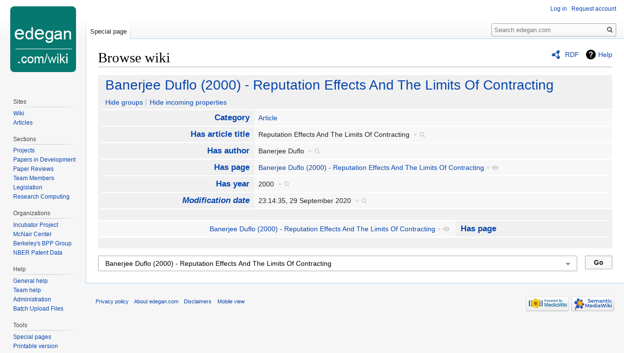

--- FILE ---
content_type: text/html; charset=UTF-8
request_url: https://www.edegan.com/wiki/Special:Browse/:Banerjee-20Duflo-20(2000)-20-2D-20Reputation-20Effects-20And-20The-20Limits-20Of-20Contracting
body_size: 7456
content:
<!DOCTYPE html>
<html class="client-nojs" lang="en" dir="ltr">
<head>
<meta charset="UTF-8"/>
<title>Banerjee Duflo (2000) - Reputation Effects And The Limits Of Contracting</title>
<script>document.documentElement.className="client-js";RLCONF={"wgCanonicalNamespace":"Special","wgCanonicalSpecialPageName":"Browse","wgNamespaceNumber":-1,"wgPageName":"Special:Browse/:Banerjee-20Duflo-20(2000)-20-2D-20Reputation-20Effects-20And-20The-20Limits-20Of-20Contracting","wgTitle":"Browse/:Banerjee-20Duflo-20(2000)-20-2D-20Reputation-20Effects-20And-20The-20Limits-20Of-20Contracting","wgCurRevisionId":0,"wgRevisionId":0,"wgArticleId":0,"wgIsArticle":!1,"wgIsRedirect":!1,"wgAction":"view","wgUserName":null,"wgUserGroups":["*"],"wgCategories":[],"wgBreakFrames":!1,"wgPageContentLanguage":"en","wgPageContentModel":"wikitext","wgSeparatorTransformTable":["",""],"wgDigitTransformTable":["",""],"wgDefaultDateFormat":"dmy","wgMonthNames":["","January","February","March","April","May","June","July","August","September","October","November","December"],"wgMonthNamesShort":["","Jan","Feb","Mar","Apr","May","Jun","Jul","Aug","Sep","Oct","Nov","Dec"],"wgRelevantPageName":
"Special:Browse/:Banerjee-20Duflo-20(2000)-20-2D-20Reputation-20Effects-20And-20The-20Limits-20Of-20Contracting","wgRelevantArticleId":0,"wgRequestId":"8d5097cf3f09523d9b2bc612","wgCSPNonce":!1,"wgIsProbablyEditable":!1,"wgRelevantPageIsProbablyEditable":!1,"wgMFDisplayWikibaseDescriptions":{"search":!1,"nearby":!1,"watchlist":!1,"tagline":!1},"wgPageFormsTargetName":null,"wgPageFormsAutocompleteValues":[],"wgPageFormsAutocompleteOnAllChars":!1,"wgPageFormsFieldProperties":[],"wgPageFormsCargoFields":[],"wgPageFormsDependentFields":[],"wgPageFormsCalendarValues":[],"wgPageFormsCalendarParams":[],"wgPageFormsCalendarHTML":null,"wgPageFormsGridValues":[],"wgPageFormsGridParams":[],"wgPageFormsContLangYes":null,"wgPageFormsContLangNo":null,"wgPageFormsContLangMonths":[],"wgPageFormsHeightForMinimizingInstances":800,"wgPageFormsShowOnSelect":[],"wgPageFormsScriptPath":"/mediawiki/extensions/PageForms","edgValues":null,"wgPageFormsEDSettings":null,"wgAmericanDates":
!1,"simpleBatchUploadMaxFilesPerBatch":{"*":10},"wgSmjSize":110,"wgSmjUseChem":!0,"wgSmjShowMathMenu":!1,"wgSmjInlineMath":[["[math]","[/math]"]]};RLSTATE={"site.styles":"ready","noscript":"ready","user.styles":"ready","user":"ready","user.options":"ready","user.tokens":"loading","mediawiki.ui":"ready","mediawiki.ui.button":"ready","mediawiki.ui.input":"ready","ext.smw.browse.styles":"ready","mediawiki.helplink":"ready","mediawiki.legacy.shared":"ready","mediawiki.legacy.commonPrint":"ready","ext.smw.style":"ready","ext.smw.tooltip.styles":"ready","ext.smw.special.styles":"ready","mediawiki.skinning.interface":"ready","skins.vector.styles":"ready"};RLPAGEMODULES=["ext.SmjCDN","ext.smw.browse","ext.smw.tooltips","site","mediawiki.page.startup","mediawiki.page.ready","mediawiki.searchSuggest","ext.gadget.ReferenceTooltips","skins.vector.js"];</script>
<script>(RLQ=window.RLQ||[]).push(function(){mw.loader.implement("user.tokens@tffin",function($,jQuery,require,module){/*@nomin*/mw.user.tokens.set({"editToken":"+\\","patrolToken":"+\\","watchToken":"+\\","csrfToken":"+\\"});
});});</script>
<link rel="stylesheet" href="/mediawiki/load.php?lang=en&amp;modules=ext.smw.browse.styles%7Cext.smw.special.styles%7Cext.smw.style%7Cext.smw.tooltip.styles&amp;only=styles&amp;skin=vector"/>
<link rel="stylesheet" href="/mediawiki/load.php?lang=en&amp;modules=mediawiki.helplink%2Cui%7Cmediawiki.legacy.commonPrint%2Cshared%7Cmediawiki.skinning.interface%7Cmediawiki.ui.button%2Cinput%7Cskins.vector.styles&amp;only=styles&amp;skin=vector"/>
<script async="" src="/mediawiki/load.php?lang=en&amp;modules=startup&amp;only=scripts&amp;raw=1&amp;skin=vector"></script>
<meta name="ResourceLoaderDynamicStyles" content=""/>
<link rel="stylesheet" href="/mediawiki/load.php?lang=en&amp;modules=site.styles&amp;only=styles&amp;skin=vector"/>
<meta name="generator" content="MediaWiki 1.34.2"/>
<meta name="robots" content="noindex,nofollow"/>
<link rel="shortcut icon" href="/mediawiki/favicon.ico"/>
<link rel="search" type="application/opensearchdescription+xml" href="/mediawiki/opensearch_desc.php" title="edegan.com (en)"/>
<link rel="EditURI" type="application/rsd+xml" href="http://www.edegan.com/mediawiki/api.php?action=rsd"/>
<link rel="alternate" type="application/atom+xml" title="edegan.com Atom feed" href="/mediawiki/index.php?title=Special:RecentChanges&amp;feed=atom"/>
<!--[if lt IE 9]><script src="/mediawiki/resources/lib/html5shiv/html5shiv.js"></script><![endif]-->
</head>
<body class="mediawiki ltr sitedir-ltr mw-hide-empty-elt ns--1 ns-special mw-special-Browse page-Special_Browse_Banerjee-20Duflo-20_2000_-20-2D-20Reputation-20Effects-20And-20The-20Limits-20Of-20Contracting rootpage-Special_Browse_Banerjee-20Duflo-20_2000_-20-2D-20Reputation-20Effects-20And-20The-20Limits-20Of-20Contracting skin-vector action-view">
<div id="mw-page-base" class="noprint"></div>
<div id="mw-head-base" class="noprint"></div>
<div id="content" class="mw-body" role="main">
	<a id="top"></a>
	
	<div class="mw-indicators mw-body-content">
<div id="mw-indicator-browse" class="mw-indicator"><div class="smw-page-indicator-rdflink"><a href="/mediawiki/index.php?title=Special:ExportRDF/Banerjee_Duflo_(2000)_-_Reputation_Effects_And_The_Limits_Of_Contracting&amp;syntax=rdf">RDF</a></div></div>
<div id="mw-indicator-mw-helplink" class="mw-indicator"><a href="https://www.semantic-mediawiki.org/wiki/Help:Special:Browse" target="_blank" class="mw-helplink">Help</a></div>
</div>

	<h1 id="firstHeading" class="firstHeading" lang="en">Browse wiki</h1>
	
	<div id="bodyContent" class="mw-body-content">
		
		<div id="contentSub"></div>
		
		
		
		<div id="jump-to-nav"></div>
		<a class="mw-jump-link" href="#mw-head">Jump to navigation</a>
		<a class="mw-jump-link" href="#p-search">Jump to search</a>
		<div id="mw-content-text"><div class="smwb-container" data-subject="Banerjee_Duflo_(2000)_-_Reputation_Effects_And_The_Limits_Of_Contracting#0##" data-options="{&quot;dir&quot;:null,&quot;group&quot;:null,&quot;printable&quot;:null,&quot;offset&quot;:null,&quot;including&quot;:false,&quot;showInverse&quot;:false,&quot;showAll&quot;:true,&quot;showGroup&quot;:true,&quot;showSort&quot;:false,&quot;api&quot;:true,&quot;valuelistlimit.out&quot;:&quot;30&quot;,&quot;valuelistlimit.in&quot;:&quot;20&quot;}"><div class="smwb-status"><noscript><div class="smw-callout smw-callout-error">This page or action requires Javascript to work, please enable Javascript in your browser or use a browser where this is supported so that functionality can be served and is provided as requested. For further assistance, please have a look at the <a rel="nofollow" class="external text" href="https://www.semantic-mediawiki.org/wiki/Help:Noscript">noscript</a> help page.</div></noscript></div><div class="smwb-emptysheet is-disabled"><span class="smw-overlay-spinner large inline"></span><div class="smwb-content"><div class="smw-table smwb-factbox"><div class="smw-table-row smwb-title"><a href="/wiki/Banerjee_Duflo_(2000)_-_Reputation_Effects_And_The_Limits_Of_Contracting" title="Banerjee Duflo (2000) - Reputation Effects And The Limits Of Contracting">Banerjee Duflo (2000) - Reputation Effects And The Limits Of Contracting</a></div></div><div class="smw-table smwb-factbox"><div class="smw-table-row smwb-actions"><a href="/mediawiki/index.php?title=Special:Browse&amp;offset=0&amp;dir=both&amp;article=Banerjee+Duflo+%282000%29+-+Reputation+Effects+And+The+Limits+Of+Contracting&amp;group=hide" class="smw-browse-hide-group">Hide groups</a><span class="smwb-action-separator">&nbsp;</span><a href="/mediawiki/index.php?title=Special:Browse&amp;offset=0&amp;dir=out&amp;article=Banerjee+Duflo+%282000%29+-+Reputation+Effects+And+The+Limits+Of+Contracting" class="smw_browse_hide_incoming">Hide incoming properties</a>&#160;
</div></div><div class="smw-table smwb-factbox smwb-bottom"><div class="smw-table-row smwb-propvalue"><div class="smw-table-cell smwb-cell smwb-prophead"></div><div class="smw-table-cell smwb-cell smwb-propval">Information is currently being retrieved from the backend.</div></div></div><div class="smw-table smwb-factbox"><div class="smw-table-row smwb-center">&#160;</div></div></div><div class="smwb-form"><div style="margin-top:15px;"></div><form name="smwbrowse" action="/wiki/Special:Browse" method="get"><input type="hidden" name="title" value="Special:Browse"/><div class="smwb-input"><div class="input-field"><input dir="ltr" name="article" size="40" id="smw-page-input" class="input smw-page-input autocomplete-arrow mw-ui-input" value="Banerjee Duflo (2000) - Reputation Effects And The Limits Of Contracting"/></div><div class="button-field"><input type="submit" class="input-button mw-ui-button" value="Go"/></div></div></form></div></div></div></div>
		
		<div class="printfooter">Retrieved from "<a dir="ltr" href="http://www.edegan.com/wiki/Special:Browse/:Banerjee-20Duflo-20(2000)-20-2D-20Reputation-20Effects-20And-20The-20Limits-20Of-20Contracting">http://www.edegan.com/wiki/Special:Browse/:Banerjee-20Duflo-20(2000)-20-2D-20Reputation-20Effects-20And-20The-20Limits-20Of-20Contracting</a>"</div>
		
		<div id="catlinks" class="catlinks catlinks-allhidden" data-mw="interface"></div>
		<div class="visualClear"></div>
		
	</div>
</div>


		<div id="mw-navigation">
			<h2>Navigation menu</h2>
			<div id="mw-head">
									<div id="p-personal" role="navigation" aria-labelledby="p-personal-label">
						<h3 id="p-personal-label">Personal tools</h3>
						<ul>
							<li id="pt-login"><a href="/mediawiki/index.php?title=Special:UserLogin&amp;returnto=Special%3ABrowse%2F%3ABanerjee-20Duflo-20%282000%29-20-2D-20Reputation-20Effects-20And-20The-20Limits-20Of-20Contracting" title="You are encouraged to log in; however, it is not mandatory [o]" accesskey="o">Log in</a></li><li id="pt-createaccount"><a href="/wiki/Special:RequestAccount" title="You are encouraged to create an account and log in; however, it is not mandatory">Request account</a></li>						</ul>
					</div>
									<div id="left-navigation">
										<div id="p-namespaces" role="navigation" class="vectorTabs" aria-labelledby="p-namespaces-label">
						<h3 id="p-namespaces-label">Namespaces</h3>
						<ul>
							<li id="ca-nstab-special" class="selected"><span><a href="/wiki/Special:Browse/:Banerjee-20Duflo-20(2000)-20-2D-20Reputation-20Effects-20And-20The-20Limits-20Of-20Contracting" title="This is a special page, and it cannot be edited">Special page</a></span></li>						</ul>
					</div>
										<div id="p-variants" role="navigation" class="vectorMenu emptyPortlet" aria-labelledby="p-variants-label">
												<input type="checkbox" class="vectorMenuCheckbox" aria-labelledby="p-variants-label" />
						<h3 id="p-variants-label">
							<span>Variants</span>
						</h3>
						<ul class="menu">
													</ul>
					</div>
									</div>
				<div id="right-navigation">
										<div id="p-views" role="navigation" class="vectorTabs emptyPortlet" aria-labelledby="p-views-label">
						<h3 id="p-views-label">Views</h3>
						<ul>
													</ul>
					</div>
										<div id="p-cactions" role="navigation" class="vectorMenu emptyPortlet" aria-labelledby="p-cactions-label">
						<input type="checkbox" class="vectorMenuCheckbox" aria-labelledby="p-cactions-label" />
						<h3 id="p-cactions-label"><span>More</span></h3>
						<ul class="menu">
													</ul>
					</div>
										<div id="p-search" role="search">
						<h3>
							<label for="searchInput">Search</label>
						</h3>
						<form action="/mediawiki/index.php" id="searchform">
							<div id="simpleSearch">
								<input type="search" name="search" placeholder="Search edegan.com" title="Search edegan.com [f]" accesskey="f" id="searchInput"/><input type="hidden" value="Special:Search" name="title"/><input type="submit" name="fulltext" value="Search" title="Search the pages for this text" id="mw-searchButton" class="searchButton mw-fallbackSearchButton"/><input type="submit" name="go" value="Go" title="Go to a page with this exact name if it exists" id="searchButton" class="searchButton"/>							</div>
						</form>
					</div>
									</div>
			</div>
			<div id="mw-panel">
				<div id="p-logo" role="banner"><a class="mw-wiki-logo" href="/wiki/Main_Page" title="Visit the main page"></a></div>
						<div class="portal" role="navigation" id="p-navigation" aria-labelledby="p-navigation-label">
			<h3 id="p-navigation-label">Navigation</h3>
			<div class="body">
								<ul>
									</ul>
							</div>
		</div>
			<div class="portal" role="navigation" id="p-Sites" aria-labelledby="p-Sites-label">
			<h3 id="p-Sites-label">Sites</h3>
			<div class="body">
								<ul>
					<li id="n-Wiki"><a href="/wiki/Main_Page">Wiki</a></li><li id="n-Articles"><a href="http://www.edegan.com/articles" rel="nofollow">Articles</a></li>				</ul>
							</div>
		</div>
			<div class="portal" role="navigation" id="p-Sections" aria-labelledby="p-Sections-label">
			<h3 id="p-Sections-label">Sections</h3>
			<div class="body">
								<ul>
					<li id="n-Projects"><a href="/wiki/Projects">Projects</a></li><li id="n-Papers-in-Development"><a href="/wiki/Paper_Development">Papers in Development</a></li><li id="n-Paper-Reviews"><a href="/wiki/Article_Summaries">Paper Reviews</a></li><li id="n-Team-Members"><a href="/wiki/Team_member">Team Members</a></li><li id="n-Legislation"><a href="/wiki/U.S._Federal_Legislation">Legislation</a></li><li id="n-Research-Computing"><a href="/wiki/Infrastructure">Research Computing</a></li>				</ul>
							</div>
		</div>
			<div class="portal" role="navigation" id="p-Organizations" aria-labelledby="p-Organizations-label">
			<h3 id="p-Organizations-label">Organizations</h3>
			<div class="body">
								<ul>
					<li id="n-Incubator-Project"><a href="/wiki/Kauffman_Incubator_Project">Incubator Project</a></li><li id="n-McNair-Center"><a href="/wiki/McNair_Center">McNair Center</a></li><li id="n-Berkeley.27s-BPP-Group"><a href="/wiki/BPP">Berkeley's BPP Group</a></li><li id="n-NBER-Patent-Data"><a href="/wiki/NBER_Patent_Data">NBER Patent Data</a></li>				</ul>
							</div>
		</div>
			<div class="portal" role="navigation" id="p-Help" aria-labelledby="p-Help-label">
			<h3 id="p-Help-label">Help</h3>
			<div class="body">
								<ul>
					<li id="n-General-help"><a href="/wiki/Help:General">General help</a></li><li id="n-Team-help"><a href="/wiki/Help:Team">Team help</a></li><li id="n-Administration"><a href="/wiki/Help:Administration">Administration</a></li><li id="n-Batch-Upload-Files"><a href="/wiki/Special:BatchUpload">Batch Upload Files</a></li>				</ul>
							</div>
		</div>
			<div class="portal" role="navigation" id="p-tb" aria-labelledby="p-tb-label">
			<h3 id="p-tb-label">Tools</h3>
			<div class="body">
								<ul>
					<li id="t-specialpages"><a href="/wiki/Special:SpecialPages" title="A list of all special pages [q]" accesskey="q">Special pages</a></li><li id="t-print"><a href="/mediawiki/index.php?title=Special:Browse/:Banerjee-20Duflo-20(2000)-20-2D-20Reputation-20Effects-20And-20The-20Limits-20Of-20Contracting&amp;printable=yes" rel="alternate" title="Printable version of this page [p]" accesskey="p">Printable version</a></li>				</ul>
							</div>
		</div>
				</div>
		</div>
				<div id="footer" role="contentinfo">
						<ul id="footer-places">
								<li id="footer-places-privacy"><a href="/wiki/EdEganDotCom:Privacy_policy" title="EdEganDotCom:Privacy policy">Privacy policy</a></li>
								<li id="footer-places-about"><a href="/wiki/EdEganDotCom:About" title="EdEganDotCom:About">About edegan.com</a></li>
								<li id="footer-places-disclaimer"><a href="/wiki/EdEganDotCom:General_disclaimer" title="EdEganDotCom:General disclaimer">Disclaimers</a></li>
								<li id="footer-places-mobileview"><a href="http://www.edegan.com/mediawiki/index.php?title=Special:Browse/:Banerjee-20Duflo-20(2000)-20-2D-20Reputation-20Effects-20And-20The-20Limits-20Of-20Contracting&amp;mobileaction=toggle_view_mobile" class="noprint stopMobileRedirectToggle">Mobile view</a></li>
							</ul>
										<ul id="footer-icons" class="noprint">
										<li id="footer-poweredbyico">
						<a href="https://www.mediawiki.org/"><img src="/mediawiki/resources/assets/poweredby_mediawiki_88x31.png" alt="Powered by MediaWiki" srcset="/mediawiki/resources/assets/poweredby_mediawiki_132x47.png 1.5x, /mediawiki/resources/assets/poweredby_mediawiki_176x62.png 2x" width="88" height="31"/></a><a href="https://www.semantic-mediawiki.org/wiki/Semantic_MediaWiki"><img src="[data-uri]" alt="Powered by Semantic MediaWiki" class="smw-footer" width="88" height="31"/></a>					</li>
									</ul>
						<div style="clear: both;"></div>
		</div>
		

<script>(RLQ=window.RLQ||[]).push(function(){mw.log.warn("This page is using the deprecated ResourceLoader module \"mediawiki.ui\".\nPlease use OOUI instead.");});</script>
<script>
  (function(i,s,o,g,r,a,m){i['GoogleAnalyticsObject']=r;i[r]=i[r]||function(){
  (i[r].q=i[r].q||[]).push(arguments)},i[r].l=1*new Date();a=s.createElement(o),
  m=s.getElementsByTagName(o)[0];a.async=1;a.src=g;m.parentNode.insertBefore(a,m)
  })(window,document,'script','//www.google-analytics.com/analytics.js','ga');

  ga('create', 'UA-135544811-2', 'auto');
  ga('set', 'anonymizeIp', true);
  ga('send', 'pageview');

</script>

<script>(RLQ=window.RLQ||[]).push(function(){mw.config.set({"wgBackendResponseTime":71});});</script>
</body>
</html>
